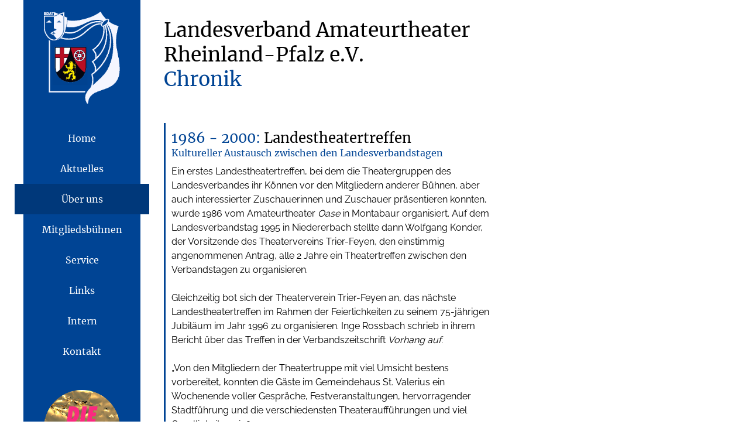

--- FILE ---
content_type: text/html; charset=UTF-8
request_url: https://theaterrlp.de/ueber-uns/chronik/landestheatertreffen/
body_size: 5942
content:
<!doctype html>
<html lang="de" prefix="og: http://ogp.me/ns#">

<head>
    <meta charset="utf-8">
    <meta http-equiv="X-UA-Compatible" content="IE=edge">
    <meta name="keywords" content="Theaterverband, Rheinland-Pfalz, LVAT, RLP, Bundesverband, Landesverband, Amateuertheater, BDAT, Vorhang, kultur, kulturverband, organisation, foerderung, Theater, institutionen, deutscher, international, kulturell, programm, amarena">
    <meta name="viewport" content="initial-scale=1.0,maximum-scale=1.0,width=device-width,user-scalable=no">
    <meta name="mobile-web-app-capable" content="yes">
    <meta name="apple-mobile-web-app-capable" content="yes">
    <meta name="msapplication-TileImage" content="https://theaterrlp.de/wp-content/themes/lvat/dist/images/icons/win8-tile-310x310.png">
    <meta property="og:title" content="Chronik">
    <meta property="og:image" content="https://theaterrlp.de/wp-content/themes/lvat/dist/images/icon.jpg">

    <link rel="icon" href="https://theaterrlp.de/wp-content/themes/lvat/dist/images/icons/favicon-32x32.png" sizes="32x32">
<link rel="icon" href="https://theaterrlp.de/wp-content/themes/lvat/dist/images/icons/favicon-192x192.png" sizes="192x192">
<link rel="apple-touch-icon" href="https://theaterrlp.de/wp-content/themes/lvat/dist/images/icons/apple-touch-icon-precomposed.png">
    <title>Landestheatertreffen &#8211; Landesverband Amateurtheater Rheinland-Pfalz e.V.</title>
<meta name='robots' content='max-image-preview:large' />
	<style>img:is([sizes="auto" i], [sizes^="auto," i]) { contain-intrinsic-size: 3000px 1500px }</style>
	<link rel="stylesheet" href="/wp-includes/css/dist/block-library/style.min.css?ver=6.8.3">
<style id='global-styles-inline-css' type='text/css'>
:root{--wp--preset--aspect-ratio--square: 1;--wp--preset--aspect-ratio--4-3: 4/3;--wp--preset--aspect-ratio--3-4: 3/4;--wp--preset--aspect-ratio--3-2: 3/2;--wp--preset--aspect-ratio--2-3: 2/3;--wp--preset--aspect-ratio--16-9: 16/9;--wp--preset--aspect-ratio--9-16: 9/16;--wp--preset--color--black: #000000;--wp--preset--color--cyan-bluish-gray: #abb8c3;--wp--preset--color--white: #ffffff;--wp--preset--color--pale-pink: #f78da7;--wp--preset--color--vivid-red: #cf2e2e;--wp--preset--color--luminous-vivid-orange: #ff6900;--wp--preset--color--luminous-vivid-amber: #fcb900;--wp--preset--color--light-green-cyan: #7bdcb5;--wp--preset--color--vivid-green-cyan: #00d084;--wp--preset--color--pale-cyan-blue: #8ed1fc;--wp--preset--color--vivid-cyan-blue: #0693e3;--wp--preset--color--vivid-purple: #9b51e0;--wp--preset--gradient--vivid-cyan-blue-to-vivid-purple: linear-gradient(135deg,rgba(6,147,227,1) 0%,rgb(155,81,224) 100%);--wp--preset--gradient--light-green-cyan-to-vivid-green-cyan: linear-gradient(135deg,rgb(122,220,180) 0%,rgb(0,208,130) 100%);--wp--preset--gradient--luminous-vivid-amber-to-luminous-vivid-orange: linear-gradient(135deg,rgba(252,185,0,1) 0%,rgba(255,105,0,1) 100%);--wp--preset--gradient--luminous-vivid-orange-to-vivid-red: linear-gradient(135deg,rgba(255,105,0,1) 0%,rgb(207,46,46) 100%);--wp--preset--gradient--very-light-gray-to-cyan-bluish-gray: linear-gradient(135deg,rgb(238,238,238) 0%,rgb(169,184,195) 100%);--wp--preset--gradient--cool-to-warm-spectrum: linear-gradient(135deg,rgb(74,234,220) 0%,rgb(151,120,209) 20%,rgb(207,42,186) 40%,rgb(238,44,130) 60%,rgb(251,105,98) 80%,rgb(254,248,76) 100%);--wp--preset--gradient--blush-light-purple: linear-gradient(135deg,rgb(255,206,236) 0%,rgb(152,150,240) 100%);--wp--preset--gradient--blush-bordeaux: linear-gradient(135deg,rgb(254,205,165) 0%,rgb(254,45,45) 50%,rgb(107,0,62) 100%);--wp--preset--gradient--luminous-dusk: linear-gradient(135deg,rgb(255,203,112) 0%,rgb(199,81,192) 50%,rgb(65,88,208) 100%);--wp--preset--gradient--pale-ocean: linear-gradient(135deg,rgb(255,245,203) 0%,rgb(182,227,212) 50%,rgb(51,167,181) 100%);--wp--preset--gradient--electric-grass: linear-gradient(135deg,rgb(202,248,128) 0%,rgb(113,206,126) 100%);--wp--preset--gradient--midnight: linear-gradient(135deg,rgb(2,3,129) 0%,rgb(40,116,252) 100%);--wp--preset--font-size--small: 13px;--wp--preset--font-size--medium: 20px;--wp--preset--font-size--large: 36px;--wp--preset--font-size--x-large: 42px;--wp--preset--spacing--20: 0.44rem;--wp--preset--spacing--30: 0.67rem;--wp--preset--spacing--40: 1rem;--wp--preset--spacing--50: 1.5rem;--wp--preset--spacing--60: 2.25rem;--wp--preset--spacing--70: 3.38rem;--wp--preset--spacing--80: 5.06rem;--wp--preset--shadow--natural: 6px 6px 9px rgba(0, 0, 0, 0.2);--wp--preset--shadow--deep: 12px 12px 50px rgba(0, 0, 0, 0.4);--wp--preset--shadow--sharp: 6px 6px 0px rgba(0, 0, 0, 0.2);--wp--preset--shadow--outlined: 6px 6px 0px -3px rgba(255, 255, 255, 1), 6px 6px rgba(0, 0, 0, 1);--wp--preset--shadow--crisp: 6px 6px 0px rgba(0, 0, 0, 1);}:where(body) { margin: 0; }.wp-site-blocks > .alignleft { float: left; margin-right: 2em; }.wp-site-blocks > .alignright { float: right; margin-left: 2em; }.wp-site-blocks > .aligncenter { justify-content: center; margin-left: auto; margin-right: auto; }:where(.is-layout-flex){gap: 0.5em;}:where(.is-layout-grid){gap: 0.5em;}.is-layout-flow > .alignleft{float: left;margin-inline-start: 0;margin-inline-end: 2em;}.is-layout-flow > .alignright{float: right;margin-inline-start: 2em;margin-inline-end: 0;}.is-layout-flow > .aligncenter{margin-left: auto !important;margin-right: auto !important;}.is-layout-constrained > .alignleft{float: left;margin-inline-start: 0;margin-inline-end: 2em;}.is-layout-constrained > .alignright{float: right;margin-inline-start: 2em;margin-inline-end: 0;}.is-layout-constrained > .aligncenter{margin-left: auto !important;margin-right: auto !important;}.is-layout-constrained > :where(:not(.alignleft):not(.alignright):not(.alignfull)){margin-left: auto !important;margin-right: auto !important;}body .is-layout-flex{display: flex;}.is-layout-flex{flex-wrap: wrap;align-items: center;}.is-layout-flex > :is(*, div){margin: 0;}body .is-layout-grid{display: grid;}.is-layout-grid > :is(*, div){margin: 0;}body{padding-top: 0px;padding-right: 0px;padding-bottom: 0px;padding-left: 0px;}a:where(:not(.wp-element-button)){text-decoration: underline;}:root :where(.wp-element-button, .wp-block-button__link){background-color: #32373c;border-width: 0;color: #fff;font-family: inherit;font-size: inherit;line-height: inherit;padding: calc(0.667em + 2px) calc(1.333em + 2px);text-decoration: none;}.has-black-color{color: var(--wp--preset--color--black) !important;}.has-cyan-bluish-gray-color{color: var(--wp--preset--color--cyan-bluish-gray) !important;}.has-white-color{color: var(--wp--preset--color--white) !important;}.has-pale-pink-color{color: var(--wp--preset--color--pale-pink) !important;}.has-vivid-red-color{color: var(--wp--preset--color--vivid-red) !important;}.has-luminous-vivid-orange-color{color: var(--wp--preset--color--luminous-vivid-orange) !important;}.has-luminous-vivid-amber-color{color: var(--wp--preset--color--luminous-vivid-amber) !important;}.has-light-green-cyan-color{color: var(--wp--preset--color--light-green-cyan) !important;}.has-vivid-green-cyan-color{color: var(--wp--preset--color--vivid-green-cyan) !important;}.has-pale-cyan-blue-color{color: var(--wp--preset--color--pale-cyan-blue) !important;}.has-vivid-cyan-blue-color{color: var(--wp--preset--color--vivid-cyan-blue) !important;}.has-vivid-purple-color{color: var(--wp--preset--color--vivid-purple) !important;}.has-black-background-color{background-color: var(--wp--preset--color--black) !important;}.has-cyan-bluish-gray-background-color{background-color: var(--wp--preset--color--cyan-bluish-gray) !important;}.has-white-background-color{background-color: var(--wp--preset--color--white) !important;}.has-pale-pink-background-color{background-color: var(--wp--preset--color--pale-pink) !important;}.has-vivid-red-background-color{background-color: var(--wp--preset--color--vivid-red) !important;}.has-luminous-vivid-orange-background-color{background-color: var(--wp--preset--color--luminous-vivid-orange) !important;}.has-luminous-vivid-amber-background-color{background-color: var(--wp--preset--color--luminous-vivid-amber) !important;}.has-light-green-cyan-background-color{background-color: var(--wp--preset--color--light-green-cyan) !important;}.has-vivid-green-cyan-background-color{background-color: var(--wp--preset--color--vivid-green-cyan) !important;}.has-pale-cyan-blue-background-color{background-color: var(--wp--preset--color--pale-cyan-blue) !important;}.has-vivid-cyan-blue-background-color{background-color: var(--wp--preset--color--vivid-cyan-blue) !important;}.has-vivid-purple-background-color{background-color: var(--wp--preset--color--vivid-purple) !important;}.has-black-border-color{border-color: var(--wp--preset--color--black) !important;}.has-cyan-bluish-gray-border-color{border-color: var(--wp--preset--color--cyan-bluish-gray) !important;}.has-white-border-color{border-color: var(--wp--preset--color--white) !important;}.has-pale-pink-border-color{border-color: var(--wp--preset--color--pale-pink) !important;}.has-vivid-red-border-color{border-color: var(--wp--preset--color--vivid-red) !important;}.has-luminous-vivid-orange-border-color{border-color: var(--wp--preset--color--luminous-vivid-orange) !important;}.has-luminous-vivid-amber-border-color{border-color: var(--wp--preset--color--luminous-vivid-amber) !important;}.has-light-green-cyan-border-color{border-color: var(--wp--preset--color--light-green-cyan) !important;}.has-vivid-green-cyan-border-color{border-color: var(--wp--preset--color--vivid-green-cyan) !important;}.has-pale-cyan-blue-border-color{border-color: var(--wp--preset--color--pale-cyan-blue) !important;}.has-vivid-cyan-blue-border-color{border-color: var(--wp--preset--color--vivid-cyan-blue) !important;}.has-vivid-purple-border-color{border-color: var(--wp--preset--color--vivid-purple) !important;}.has-vivid-cyan-blue-to-vivid-purple-gradient-background{background: var(--wp--preset--gradient--vivid-cyan-blue-to-vivid-purple) !important;}.has-light-green-cyan-to-vivid-green-cyan-gradient-background{background: var(--wp--preset--gradient--light-green-cyan-to-vivid-green-cyan) !important;}.has-luminous-vivid-amber-to-luminous-vivid-orange-gradient-background{background: var(--wp--preset--gradient--luminous-vivid-amber-to-luminous-vivid-orange) !important;}.has-luminous-vivid-orange-to-vivid-red-gradient-background{background: var(--wp--preset--gradient--luminous-vivid-orange-to-vivid-red) !important;}.has-very-light-gray-to-cyan-bluish-gray-gradient-background{background: var(--wp--preset--gradient--very-light-gray-to-cyan-bluish-gray) !important;}.has-cool-to-warm-spectrum-gradient-background{background: var(--wp--preset--gradient--cool-to-warm-spectrum) !important;}.has-blush-light-purple-gradient-background{background: var(--wp--preset--gradient--blush-light-purple) !important;}.has-blush-bordeaux-gradient-background{background: var(--wp--preset--gradient--blush-bordeaux) !important;}.has-luminous-dusk-gradient-background{background: var(--wp--preset--gradient--luminous-dusk) !important;}.has-pale-ocean-gradient-background{background: var(--wp--preset--gradient--pale-ocean) !important;}.has-electric-grass-gradient-background{background: var(--wp--preset--gradient--electric-grass) !important;}.has-midnight-gradient-background{background: var(--wp--preset--gradient--midnight) !important;}.has-small-font-size{font-size: var(--wp--preset--font-size--small) !important;}.has-medium-font-size{font-size: var(--wp--preset--font-size--medium) !important;}.has-large-font-size{font-size: var(--wp--preset--font-size--large) !important;}.has-x-large-font-size{font-size: var(--wp--preset--font-size--x-large) !important;}
:where(.wp-block-post-template.is-layout-flex){gap: 1.25em;}:where(.wp-block-post-template.is-layout-grid){gap: 1.25em;}
:where(.wp-block-columns.is-layout-flex){gap: 2em;}:where(.wp-block-columns.is-layout-grid){gap: 2em;}
:root :where(.wp-block-pullquote){font-size: 1.5em;line-height: 1.6;}
</style>
<link rel="stylesheet" href="/wp-content/themes/lvat/dist/styles/main.css">
<script type="text/javascript" src="/wp-includes/js/jquery/jquery.min.js?ver=3.7.1" id="jquery-core-js"></script>
<script type="text/javascript" src="/wp-includes/js/jquery/jquery-migrate.min.js?ver=3.4.1" id="jquery-migrate-js"></script>
<link rel="canonical" href="https://theaterrlp.de/ueber-uns/chronik/landestheatertreffen/" />
</head>

<body class="wp-singular post-template-default single single-post postid-4247 single-format-standard wp-theme-lvatresources landestheatertreffen app-data index-data singular-data single-data single-post-data single-post-landestheatertreffen-data">


<div id="wrapper">
    <div id="navbar">
        <div>
            <a href="https://theaterrlp.de/" >
                <img id="logo" src="https://theaterrlp.de/wp-content/themes/lvat/dist/images/logo.png" alt="Logo des Landesverband Amateurtheater Rheinland-Pfalz e.V." />
            </a>
            <h5 class="mobile textleft" >LVAT RLP e.V.</h5>
            <a href="javaScript:void(0);" id="mobilemenu"><h5 class="mobile textright" >≡</h5></a>
            <!-- TODO: Get mobile menu right -->
            <nav>
                                    <ul id="menu-hauptmenue" class="nav"><li class="menu-item menu-home"><a href="https://theaterrlp.de">Home</a></li>
<li class="menu-item menu-item-has-children menu-aktuelles"><a href="https://theaterrlp.de/aktuelles/">Aktuelles</a>
<ul class="sub-menu">
	<li class="menu-item menu-nachrichten"><a href="https://theaterrlp.de/aktuelles/nachrichten/">Nachrichten</a></li>
	<li class="menu-item menu-auffuehrungen"><a href="https://theaterrlp.de/aktuelles/auffuehrungen/">Aufführungen</a></li>
	<li class="menu-item menu-kalender"><a href="https://theaterrlp.de/aktuelles/kalender/">Kalender</a></li>
	<li class="menu-item menu-lehrgaenge"><a href="https://theaterrlp.de/aktuelles/seminare/">Lehrgänge</a></li>
	<li class="menu-item menu-ausschreibungen"><a href="https://theaterrlp.de/aktuelles/ausschreibungen/">Ausschreibungen</a></li>
</ul>
</li>
<li class="active menu-item menu-item-has-children menu-ueber-uns"><a href="https://theaterrlp.de/ueber-uns/">Über uns</a>
<ul class="sub-menu">
	<li class="menu-item menu-vorstand"><a href="https://theaterrlp.de/ueber-uns/vorstand/">Vorstand</a></li>
	<li class="menu-item menu-ehrenvorsitzende-und-ehrenmitglieder"><a href="https://theaterrlp.de/ueber-uns/ehrenmitglieder/">Ehrenvorsitzende und Ehrenmitglieder</a></li>
	<li class="menu-item menu-in-memoriam"><a href="https://theaterrlp.de/ueber-uns/in-memoriam/">In Memoriam</a></li>
	<li class="active menu-item menu-chronik"><a href="https://theaterrlp.de/ueber-uns/chronik/">Chronik</a></li>
	<li class="menu-item menu-erklaerung-der-vielen"><a href="https://theaterrlp.de/rheinland-pfaelzer-erklaerung-der-vielen/">Erklärung der Vielen</a></li>
	<li class="menu-item menu-immaterielles-kulturerbe"><a href="https://theaterrlp.de/immaterielles-kulturerbe/">Immaterielles Kulturerbe</a></li>
</ul>
</li>
<li class="menu-item menu-mitgliedsbuehnen"><a href="https://theaterrlp.de/mitgliedsbuehnen/">Mitgliedsbühnen</a></li>
<li class="menu-item menu-item-has-children menu-service"><a href="https://theaterrlp.de/service/">Service</a>
<ul class="sub-menu">
	<li class="menu-item menu-downloads"><a href="https://theaterrlp.de/service/downloads/">Downloads</a></li>
	<li class="menu-item menu-foerdermoeglichkeiten"><a href="https://theaterrlp.de/service/foerdermoeglichkeiten/">Fördermöglichkeiten</a></li>
	<li class="menu-item menu-rechtliches"><a href="https://theaterrlp.de/service/rechtliches/">Rechtliches</a></li>
	<li class="menu-item menu-versicherungsschutz"><a href="https://theaterrlp.de/service/versicherungsschutz/">Versicherungsschutz</a></li>
	<li class="menu-item menu-vorhang-auf"><a href="https://theaterrlp.de/service/vorhang-auf/">Vorhang auf!</a></li>
</ul>
</li>
<li class="menu-item menu-links"><a href="https://theaterrlp.de/links/">Links</a></li>
<li class="menu-item menu-intern"><a href="https://theaterrlp.de/intern/">Intern</a></li>
<li class="menu-item menu-kontakt"><a href="https://theaterrlp.de/kontakt/">Kontakt</a></li>
</ul>
                            </nav>
          <a href="https://theaterrlp.de/rheinland-pfaelzer-erklaerung-der-vielen"><img style="margin-top:0;margin-bottom:40px;" id="logo" src="https://theaterrlp.de/wp-content/themes/lvat/dist/images/die_vielen.png" alt="Logo Die Vielen" /></a>
          <a href="https://theaterrlp.de/immaterielles-kulturerbe"><img style="margin-top:0;margin-bottom:40px;" id="logo" src="https://theaterrlp.de/wp-content/themes/lvat/dist/images/kulturerbe.png" alt="Logo Immaterielles Kulturerbe" /></a>
        </div>
    </div>
    <div id="content">
        <h1>Landesverband Amateurtheater Rheinland-Pfalz e.V.</h1>
        <h2>Chronik</h2>
        <div id="element">
                         <article class="post-4247 post type-post status-publish format-standard hentry category-chronik">
            <header>
                <h3 class="entry-title ">
                                            <strong>1986 - 2000:</strong>
                                        Landestheatertreffen
                </h3>
                                    <h4>Kultureller Austausch zwischen den Landesverbandstagen</h4>
                                            </header>
            <div class="entry-content">
                <p>Ein erstes Landestheatertreffen, bei dem die Theatergruppen des Landesverbandes ihr Können vor den Mitgliedern anderer Bühnen, aber auch interessierter Zuschauerinnen und Zuschauer präsentieren konnten, wurde 1986 vom Amateurtheater <em>Oase</em> in Montabaur organisiert. Auf dem Landesverbandstag 1995 in Niedererbach stellte dann Wolfgang Konder, der Vorsitzende des Theatervereins Trier-Feyen, den einstimmig angenommenen Antrag, alle 2 Jahre ein Theatertreffen zwischen den Verbandstagen zu organisieren.</p>
<p>&nbsp;</p>
<p>Gleichzeitig bot sich der Theaterverein Trier-Feyen an, das nächste Landestheatertreffen im Rahmen der Feierlichkeiten zu seinem 75-jährigen Jubiläum im Jahr 1996 zu organisieren. Inge Rossbach schrieb in ihrem Bericht über das Treffen in der Verbandszeitschrift <em>Vorhang auf</em>:</p>
<p>&nbsp;</p>
<p>„Von den Mitgliedern der Theatertruppe mit viel Umsicht bestens vorbereitet, konnten die Gäste im Gemeindehaus St. Valerius ein Wochenende voller Gespräche, Festveranstaltungen, hervorragender Stadtführung und die verschiedensten Theateraufführungen und viel Geselligkeit genießen.<a href="https://nextcloud.theaterrlp.de/s/sLHnYNrXtaXNDmC" target="_blank" rel="noopener"><img fetchpriority="high" decoding="async" class="size-medium wp-image-4248 aligncenter" src="https://theaterrlp.de/wp-content/uploads/2019/09/1996-Trier-300x216.jpg" alt="" width="300" height="216" srcset="/wp-content/uploads/2019/09/1996-Trier-300x216.jpg 300w, /wp-content/uploads/2019/09/1996-Trier-768x554.jpg 768w, /wp-content/uploads/2019/09/1996-Trier-1024x739.jpg 1024w" sizes="(max-width: 300px) 100vw, 300px" /></a>Voll gelungen war am ersten Abend die Inszenierung von Bärbel Ballmann <em>Wie wär’s denn, Mrs. Markham?</em> – die so intensive Probenleistung hat sich gelohnt und der Beifall war entsprechend. (…) Die verschiedenen Aufführungen am nächsten Abend waren gesamt ebenso aufschlussreich, was das Amateurtheater betrifft. Erwähnt werden solle da das <em>Fantasie Theater</em> aus Seck – eine Bühne, die mit überraschender Form die schwierigsten Themen in Aktion umsetzt mit behinderten und nichtbehinderte Akteuren – ein bestimmt ganz wichtiger Beitrag. (…)</p>
<p>&nbsp;</p>
<p>Am Sonntag spielten zwei Jugendgruppen aus Trier, und zum Abschluss wurde von der <em>Kleinen Bühne</em> Wiltingen das unverwüstliche Lustspiel <em>Pension Schöller</em> mit viel Lust und Laune dargeboten.“</p>
            </div>
        </article>
            </div>
    </div>
</div>

<footer>
    <div>
        <p class="left">LVAT RLP e.V.<br>Rheinstraße 96<br>Block E<br>56235 Ransbach-Baumbach</p>
        <p class="right"><a href="https://theaterrlp.de/wp-content/themes/lvat/dist/kontakt"><span class="__cf_email__" data-cfemail="60090e060f2014080501140512120c104e0405">[email&#160;protected]</span></a><br><a href="tel:+4915115297475">0151 15297475</a></p>
                    <ul id="menu-fusszeilenmenue" class="right"><li class="menu-item menu-impressum"><a href="https://theaterrlp.de/impressum/">Impressum</a></li>
<li class="menu-item menu-datenschutz"><a href="https://theaterrlp.de/datenschutz/">Datenschutz</a></li>
</ul>
            </div>
    <script data-cfasync="false" src="/cdn-cgi/scripts/5c5dd728/cloudflare-static/email-decode.min.js"></script><script type="speculationrules">
{"prefetch":[{"source":"document","where":{"and":[{"href_matches":"\/*"},{"not":{"href_matches":["\/wp-*.php","\/wp-admin\/*","\/wp-content\/uploads\/*","\/wp-content\/*","\/wp-content\/plugins\/*","\/wp-content\/themes\/lvat\/resources\/*","\/*\\?(.+)"]}},{"not":{"selector_matches":"a[rel~=\"nofollow\"]"}},{"not":{"selector_matches":".no-prefetch, .no-prefetch a"}}]},"eagerness":"conservative"}]}
</script>
<!-- Matomo -->
<script>
  var _paq = window._paq = window._paq || [];
  /* tracker methods like "setCustomDimension" should be called before "trackPageView" */
  _paq.push(["disableCookies"]);
  _paq.push(['trackPageView']);
  _paq.push(['enableLinkTracking']);
  (function() {
    var u="https://matomo.theaterrlp.de/";
    _paq.push(['setTrackerUrl', u+'piwik.php']);
    _paq.push(['setSiteId', '2']);
    var d=document, g=d.createElement('script'), s=d.getElementsByTagName('script')[0];
    g.async=true; g.src=u+'piwik.js'; s.parentNode.insertBefore(g,s);
  })();
</script>
<!-- End Matomo Code -->
<script type="text/javascript" src="/wp-content/themes/lvat/dist/scripts/main.js" id="sage/main.js-js"></script>
</footer>

<script defer src="https://static.cloudflareinsights.com/beacon.min.js/vcd15cbe7772f49c399c6a5babf22c1241717689176015" integrity="sha512-ZpsOmlRQV6y907TI0dKBHq9Md29nnaEIPlkf84rnaERnq6zvWvPUqr2ft8M1aS28oN72PdrCzSjY4U6VaAw1EQ==" data-cf-beacon='{"version":"2024.11.0","token":"031e7b730e4940f993a5597c460ba4bc","r":1,"server_timing":{"name":{"cfCacheStatus":true,"cfEdge":true,"cfExtPri":true,"cfL4":true,"cfOrigin":true,"cfSpeedBrain":true},"location_startswith":null}}' crossorigin="anonymous"></script>
</body>

</html>


--- FILE ---
content_type: text/css
request_url: https://theaterrlp.de/wp-content/themes/lvat/dist/styles/main.css
body_size: 5115
content:
/* merriweather-cyrillic-ext-400-normal*/
@font-face {
  font-family: 'Merriweather';
  font-style: normal;
  font-display: swap;
  font-weight: 400;
  src: url(/wp-content/themes/lvat/dist/vendor/merriweather-cyrillic-ext-400-normal.woff2) format('woff2'), url(/wp-content/themes/lvat/dist/vendor/merriweather-all-400-normal.woff) format('woff');
  unicode-range: U+0460-052F,U+1C80-1C88,U+20B4,U+2DE0-2DFF,U+A640-A69F,U+FE2E-FE2F;
}
/* merriweather-cyrillic-400-normal*/
@font-face {
  font-family: 'Merriweather';
  font-style: normal;
  font-display: swap;
  font-weight: 400;
  src: url(/wp-content/themes/lvat/dist/vendor/merriweather-cyrillic-400-normal.woff2) format('woff2'), url(/wp-content/themes/lvat/dist/vendor/merriweather-all-400-normal.woff) format('woff');
  unicode-range: U+0301,U+0400-045F,U+0490-0491,U+04B0-04B1,U+2116;
}
/* merriweather-vietnamese-400-normal*/
@font-face {
  font-family: 'Merriweather';
  font-style: normal;
  font-display: swap;
  font-weight: 400;
  src: url(/wp-content/themes/lvat/dist/vendor/merriweather-vietnamese-400-normal.woff2) format('woff2'), url(/wp-content/themes/lvat/dist/vendor/merriweather-all-400-normal.woff) format('woff');
  unicode-range: U+0102-0103,U+0110-0111,U+0128-0129,U+0168-0169,U+01A0-01A1,U+01AF-01B0,U+1EA0-1EF9,U+20AB;
}
/* merriweather-latin-ext-400-normal*/
@font-face {
  font-family: 'Merriweather';
  font-style: normal;
  font-display: swap;
  font-weight: 400;
  src: url(/wp-content/themes/lvat/dist/vendor/merriweather-latin-ext-400-normal.woff2) format('woff2'), url(/wp-content/themes/lvat/dist/vendor/merriweather-all-400-normal.woff) format('woff');
  unicode-range: U+0100-024F,U+0259,U+1E00-1EFF,U+2020,U+20A0-20AB,U+20AD-20CF,U+2113,U+2C60-2C7F,U+A720-A7FF;
}
/* merriweather-latin-400-normal*/
@font-face {
  font-family: 'Merriweather';
  font-style: normal;
  font-display: swap;
  font-weight: 400;
  src: url(/wp-content/themes/lvat/dist/vendor/merriweather-latin-400-normal.woff2) format('woff2'), url(/wp-content/themes/lvat/dist/vendor/merriweather-all-400-normal.woff) format('woff');
  unicode-range: U+0000-00FF,U+0131,U+0152-0153,U+02BB-02BC,U+02C6,U+02DA,U+02DC,U+2000-206F,U+2074,U+20AC,U+2122,U+2191,U+2193,U+2212,U+2215,U+FEFF,U+FFFD;
}
/* merriweather-cyrillic-ext-700-normal*/
@font-face {
  font-family: 'Merriweather';
  font-style: normal;
  font-display: swap;
  font-weight: 700;
  src: url(/wp-content/themes/lvat/dist/vendor/merriweather-cyrillic-ext-700-normal.woff2) format('woff2'), url(/wp-content/themes/lvat/dist/vendor/merriweather-all-700-normal.woff) format('woff');
  unicode-range: U+0460-052F,U+1C80-1C88,U+20B4,U+2DE0-2DFF,U+A640-A69F,U+FE2E-FE2F;
}
/* merriweather-cyrillic-700-normal*/
@font-face {
  font-family: 'Merriweather';
  font-style: normal;
  font-display: swap;
  font-weight: 700;
  src: url(/wp-content/themes/lvat/dist/vendor/merriweather-cyrillic-700-normal.woff2) format('woff2'), url(/wp-content/themes/lvat/dist/vendor/merriweather-all-700-normal.woff) format('woff');
  unicode-range: U+0301,U+0400-045F,U+0490-0491,U+04B0-04B1,U+2116;
}
/* merriweather-vietnamese-700-normal*/
@font-face {
  font-family: 'Merriweather';
  font-style: normal;
  font-display: swap;
  font-weight: 700;
  src: url(/wp-content/themes/lvat/dist/vendor/merriweather-vietnamese-700-normal.woff2) format('woff2'), url(/wp-content/themes/lvat/dist/vendor/merriweather-all-700-normal.woff) format('woff');
  unicode-range: U+0102-0103,U+0110-0111,U+0128-0129,U+0168-0169,U+01A0-01A1,U+01AF-01B0,U+1EA0-1EF9,U+20AB;
}
/* merriweather-latin-ext-700-normal*/
@font-face {
  font-family: 'Merriweather';
  font-style: normal;
  font-display: swap;
  font-weight: 700;
  src: url(/wp-content/themes/lvat/dist/vendor/merriweather-latin-ext-700-normal.woff2) format('woff2'), url(/wp-content/themes/lvat/dist/vendor/merriweather-all-700-normal.woff) format('woff');
  unicode-range: U+0100-024F,U+0259,U+1E00-1EFF,U+2020,U+20A0-20AB,U+20AD-20CF,U+2113,U+2C60-2C7F,U+A720-A7FF;
}
/* merriweather-latin-700-normal*/
@font-face {
  font-family: 'Merriweather';
  font-style: normal;
  font-display: swap;
  font-weight: 700;
  src: url(/wp-content/themes/lvat/dist/vendor/merriweather-latin-700-normal.woff2) format('woff2'), url(/wp-content/themes/lvat/dist/vendor/merriweather-all-700-normal.woff) format('woff');
  unicode-range: U+0000-00FF,U+0131,U+0152-0153,U+02BB-02BC,U+02C6,U+02DA,U+02DC,U+2000-206F,U+2074,U+20AC,U+2122,U+2191,U+2193,U+2212,U+2215,U+FEFF,U+FFFD;
}
/* raleway-cyrillic-ext-400-normal*/
@font-face {
  font-family: 'Raleway';
  font-style: normal;
  font-display: swap;
  font-weight: 400;
  src: url(/wp-content/themes/lvat/dist/vendor/raleway-cyrillic-ext-400-normal.woff2) format('woff2'), url(/wp-content/themes/lvat/dist/vendor/raleway-all-400-normal.woff) format('woff');
  unicode-range: U+0460-052F,U+1C80-1C88,U+20B4,U+2DE0-2DFF,U+A640-A69F,U+FE2E-FE2F;
}
/* raleway-cyrillic-400-normal*/
@font-face {
  font-family: 'Raleway';
  font-style: normal;
  font-display: swap;
  font-weight: 400;
  src: url(/wp-content/themes/lvat/dist/vendor/raleway-cyrillic-400-normal.woff2) format('woff2'), url(/wp-content/themes/lvat/dist/vendor/raleway-all-400-normal.woff) format('woff');
  unicode-range: U+0301,U+0400-045F,U+0490-0491,U+04B0-04B1,U+2116;
}
/* raleway-vietnamese-400-normal*/
@font-face {
  font-family: 'Raleway';
  font-style: normal;
  font-display: swap;
  font-weight: 400;
  src: url(/wp-content/themes/lvat/dist/vendor/raleway-vietnamese-400-normal.woff2) format('woff2'), url(/wp-content/themes/lvat/dist/vendor/raleway-all-400-normal.woff) format('woff');
  unicode-range: U+0102-0103,U+0110-0111,U+0128-0129,U+0168-0169,U+01A0-01A1,U+01AF-01B0,U+1EA0-1EF9,U+20AB;
}
/* raleway-latin-ext-400-normal*/
@font-face {
  font-family: 'Raleway';
  font-style: normal;
  font-display: swap;
  font-weight: 400;
  src: url(/wp-content/themes/lvat/dist/vendor/raleway-latin-ext-400-normal.woff2) format('woff2'), url(/wp-content/themes/lvat/dist/vendor/raleway-all-400-normal.woff) format('woff');
  unicode-range: U+0100-024F,U+0259,U+1E00-1EFF,U+2020,U+20A0-20AB,U+20AD-20CF,U+2113,U+2C60-2C7F,U+A720-A7FF;
}
/* raleway-latin-400-normal*/
@font-face {
  font-family: 'Raleway';
  font-style: normal;
  font-display: swap;
  font-weight: 400;
  src: url(/wp-content/themes/lvat/dist/vendor/raleway-latin-400-normal.woff2) format('woff2'), url(/wp-content/themes/lvat/dist/vendor/raleway-all-400-normal.woff) format('woff');
  unicode-range: U+0000-00FF,U+0131,U+0152-0153,U+02BB-02BC,U+02C6,U+02DA,U+02DC,U+2000-206F,U+2074,U+20AC,U+2122,U+2191,U+2193,U+2212,U+2215,U+FEFF,U+FFFD;
}
/* raleway-cyrillic-ext-300-normal*/
@font-face {
  font-family: 'Raleway';
  font-style: normal;
  font-display: swap;
  font-weight: 300;
  src: url(/wp-content/themes/lvat/dist/vendor/raleway-cyrillic-ext-300-normal.woff2) format('woff2'), url(/wp-content/themes/lvat/dist/vendor/raleway-all-300-normal.woff) format('woff');
  unicode-range: U+0460-052F,U+1C80-1C88,U+20B4,U+2DE0-2DFF,U+A640-A69F,U+FE2E-FE2F;
}
/* raleway-cyrillic-300-normal*/
@font-face {
  font-family: 'Raleway';
  font-style: normal;
  font-display: swap;
  font-weight: 300;
  src: url(/wp-content/themes/lvat/dist/vendor/raleway-cyrillic-300-normal.woff2) format('woff2'), url(/wp-content/themes/lvat/dist/vendor/raleway-all-300-normal.woff) format('woff');
  unicode-range: U+0301,U+0400-045F,U+0490-0491,U+04B0-04B1,U+2116;
}
/* raleway-vietnamese-300-normal*/
@font-face {
  font-family: 'Raleway';
  font-style: normal;
  font-display: swap;
  font-weight: 300;
  src: url(/wp-content/themes/lvat/dist/vendor/raleway-vietnamese-300-normal.woff2) format('woff2'), url(/wp-content/themes/lvat/dist/vendor/raleway-all-300-normal.woff) format('woff');
  unicode-range: U+0102-0103,U+0110-0111,U+0128-0129,U+0168-0169,U+01A0-01A1,U+01AF-01B0,U+1EA0-1EF9,U+20AB;
}
/* raleway-latin-ext-300-normal*/
@font-face {
  font-family: 'Raleway';
  font-style: normal;
  font-display: swap;
  font-weight: 300;
  src: url(/wp-content/themes/lvat/dist/vendor/raleway-latin-ext-300-normal.woff2) format('woff2'), url(/wp-content/themes/lvat/dist/vendor/raleway-all-300-normal.woff) format('woff');
  unicode-range: U+0100-024F,U+0259,U+1E00-1EFF,U+2020,U+20A0-20AB,U+20AD-20CF,U+2113,U+2C60-2C7F,U+A720-A7FF;
}
/* raleway-latin-300-normal*/
@font-face {
  font-family: 'Raleway';
  font-style: normal;
  font-display: swap;
  font-weight: 300;
  src: url(/wp-content/themes/lvat/dist/vendor/raleway-latin-300-normal.woff2) format('woff2'), url(/wp-content/themes/lvat/dist/vendor/raleway-all-300-normal.woff) format('woff');
  unicode-range: U+0000-00FF,U+0131,U+0152-0153,U+02BB-02BC,U+02C6,U+02DA,U+02DC,U+2000-206F,U+2074,U+20AC,U+2122,U+2191,U+2193,U+2212,U+2215,U+FEFF,U+FFFD;
}
/** Colors */

/** Box Model  */

/** Import everything from autoload */

/* Reset */

@font-face {
  font-weight: 400;
  font-style: normal;
}

/* line 12, resources/assets/styles/autoload/_main.scss */

body,
div,
dl,
dt,
dd,
nav ul,
ol,
li,
h1,
h2,
h3,
h4,
h5,
h6,
pre,
form,
fieldset,
input,
textarea,
p,
blockquote,
th,
td {
  margin: 0;
  padding: 0;
}

/* line 39, resources/assets/styles/autoload/_main.scss */

html,
body:not(#tinymce) {
  margin: 0;
  padding: 0;
  height: 100%;
  width: 100%;
  color: #000;
  float: left;
  overflow: visible;
  font: 400 16px "Raleway", sans-serif;
}

/* line 51, resources/assets/styles/autoload/_main.scss */

table {
  border-collapse: collapse;
  border-spacing: 0;
}

/* line 56, resources/assets/styles/autoload/_main.scss */

fieldset,
img {
  border: 0;
}

/* line 61, resources/assets/styles/autoload/_main.scss */

address,
caption,
cite,
code,
dfn,
th,
var {
  font-style: normal;
  font-weight: 400;
}

/* line 72, resources/assets/styles/autoload/_main.scss */

ol,
nav ul {
  list-style: none;
}

/* line 77, resources/assets/styles/autoload/_main.scss */

caption,
th {
  text-align: left;
}

/* line 82, resources/assets/styles/autoload/_main.scss */

h1,
h2,
h3,
h4,
h6 {
  font: 400 100% "Merriweather", serif;
}

/* line 90, resources/assets/styles/autoload/_main.scss */

q::before,
q::after {
  content: "";
}

/* line 95, resources/assets/styles/autoload/_main.scss */

abbr,
acronym {
  border: 0;
}

/* line 100, resources/assets/styles/autoload/_main.scss */

* {
  margin: 0;
}

/* line 104, resources/assets/styles/autoload/_main.scss */

.hide,
.d-none {
  display: none;
}

/* line 109, resources/assets/styles/autoload/_main.scss */

.clear {
  clear: both;
}

/* line 113, resources/assets/styles/autoload/_main.scss */

.clearleft {
  clear: left;
}

/* line 117, resources/assets/styles/autoload/_main.scss */

html {
  min-width: 320px;
}

/* line 121, resources/assets/styles/autoload/_main.scss */

body:not(#tinymce) {
  display: -webkit-box;
  display: -ms-flexbox;
  display: flex;
  -webkit-box-orient: vertical;
  -webkit-box-direction: normal;
      -ms-flex-direction: column;
          flex-direction: column;
  -webkit-box-align: stretch;
      -ms-flex-align: stretch;
          align-items: stretch;
}

/* Fonts */

/* line 128, resources/assets/styles/autoload/_main.scss */

h2,
h4,
b,
strong,
h5 {
  color: #004494;
}

/* line 136, resources/assets/styles/autoload/_main.scss */

h1,
h2 {
  font-size: 2.1em;
}

/* line 141, resources/assets/styles/autoload/_main.scss */

h3 {
  font-size: 1.5em;
}

/* line 145, resources/assets/styles/autoload/_main.scss */

h3 a {
  text-decoration: none;
}

/* line 149, resources/assets/styles/autoload/_main.scss */

h6 {
  display: none;
}

/* line 153, resources/assets/styles/autoload/_main.scss */

b,
h5 {
  font-weight: 400;
  font-size: 1em;
}

/* line 159, resources/assets/styles/autoload/_main.scss */

p,
h5,
b,
ul {
  line-height: 1.5em;
}

/* line 166, resources/assets/styles/autoload/_main.scss */

h5 {
  margin-bottom: 0.25em;
}

/* line 170, resources/assets/styles/autoload/_main.scss */

h3 + p {
  margin-top: 12px;
}

/* line 174, resources/assets/styles/autoload/_main.scss */

a {
  outline: none;
  text-decoration: underline;
  color: #000;
  -webkit-transition: all 0.4s ease;
  -o-transition: all 0.4s ease;
  transition: all 0.4s ease;
}

/* line 184, resources/assets/styles/autoload/_main.scss */

.nolink {
  outline: none;
  text-decoration: none;
  font-style: normal;
  color: #000 !important;
}

/* line 191, resources/assets/styles/autoload/_main.scss */

.delete {
  color: #004494;
}

/* line 195, resources/assets/styles/autoload/_main.scss */

nav a,
body > footer a,
a#mobilemenu {
  color: #fff;
  text-decoration: none;
  font-style: normal;
}

/* line 203, resources/assets/styles/autoload/_main.scss */

#quicklinks a {
  width: 185px !important;
  text-align: center;
  color: #fff;
  font-style: normal;
}

/* line 210, resources/assets/styles/autoload/_main.scss */

#quicklinks li {
  float: left;
}

/* line 214, resources/assets/styles/autoload/_main.scss */

#quicklinks ul {
  list-style-type: none;
  padding: 0;
}

/* line 219, resources/assets/styles/autoload/_main.scss */

#navbar > div:first-child > h5,
#navbar > div:first-child > a > h5 {
  margin: 0;
  color: #fff;
  padding: 10px;
  font: 400 1.5em "Merriweather", serif;
}

/* Footer */

/* line 228, resources/assets/styles/autoload/_main.scss */

#wrapper {
  height: auto !important;
  -webkit-box-flex: 1;
      -ms-flex-positive: 1;
          flex-grow: 1;
  max-width: 1300px;
}

/* line 234, resources/assets/styles/autoload/_main.scss */

body > footer {
  clear: both;
}

/* line 238, resources/assets/styles/autoload/_main.scss */

h4,
#navbar > div:first-child > h5 {
  line-height: 1.3em;
}

/* line 243, resources/assets/styles/autoload/_main.scss */

h4 {
  margin-bottom: 10px;
}

/* Buttons */

/* line 248, resources/assets/styles/autoload/_main.scss */

button.loadmore,
button.submit,
button.action,
a.pagination {
  border: 3px solid #004494;
  color: #000;
  padding: 5px 15px;
  cursor: pointer;
  font-style: normal;
  float: right;
  font-family: inherit;
  background: rgba(0, 0, 0, 0);
  text-decoration: none;
  margin-left: 10px;
}

/* line 264, resources/assets/styles/autoload/_main.scss */

button.loadmore:hover,
button.submit:hover,
button.action:hover,
a.pagination:hover {
  color: #fff;
  background: #004494;
}

/* line 272, resources/assets/styles/autoload/_main.scss */

button.submit {
  float: left;
}

/* line 276, resources/assets/styles/autoload/_main.scss */

button.submit:not(:last-child) {
  margin-right: 1rem;
}

/* line 280, resources/assets/styles/autoload/_main.scss */

button.action:not(:last-child) {
  margin-left: 1rem;
}

/* Navigation */

/* line 285, resources/assets/styles/autoload/_main.scss */

.nav {
  padding-top: 27px;
  padding-bottom: 40px;
  font-family: "Merriweather", serif;
}

/* line 291, resources/assets/styles/autoload/_main.scss */

.nav > ul > li > a,
#quicklinks > ul > li > a {
  display: block;
  font-weight: 700;
  position: relative;
  text-decoration: none;
  font-family: "Merriweather", serif;
}

/* line 300, resources/assets/styles/autoload/_main.scss */

.nav > ul > li > a > span,
.nav ul ul a,
#quicklinks ul > li > a > span,
#quicklinks ul ul a,
.nav li.menu-item a {
  padding: 14px 30px;
  display: block;
}

/* line 309, resources/assets/styles/autoload/_main.scss */

#quicklinks ul > li.active > a span {
  background: #00387a;
  color: #fff;
  cursor: default;
}

/* line 315, resources/assets/styles/autoload/_main.scss */

.quicklinks .active > ul {
  background: #00387a;
  color: #fff;
}

/* line 320, resources/assets/styles/autoload/_main.scss */

ul.nav > li.active,
ul.nav > li.current-menu-item,
ul.nav > li.current-menu-ancestor {
  width: 230px;
  margin-left: -15px;
}

/* line 327, resources/assets/styles/autoload/_main.scss */

ul.nav > li:hover {
  width: 230px;
  margin-left: -15px;
}

/* line 332, resources/assets/styles/autoload/_main.scss */

.nav > ul > li > a > span:hover,
.nav > ul > li > a > span:hover span,
.nav > ul > li > ul > li > a:hover {
  color: #000;
  background: #fff !important;
}

/* line 339, resources/assets/styles/autoload/_main.scss */

.nav li.active,
.nav li.current-menu-item,
.nav li.current-menu-ancestor {
  background: #00387a;
}

/* line 345, resources/assets/styles/autoload/_main.scss */

.nav li:hover > ul.sub-menu,
.nav li ul.sub-menu:hover {
  display: block !important;
  position: absolute;
  margin-top: -52px;
  margin-left: 230px;
  width: 230px;
}

/* line 354, resources/assets/styles/autoload/_main.scss */

.nav ul.sub-menu {
  display: none;
  background-color: #004494;
  z-index: 10;
}

/* line 360, resources/assets/styles/autoload/_main.scss */

.nav li:hover {
  background-color: #0060d5;
}

/* General elements */

/* line 365, resources/assets/styles/autoload/_main.scss */

article,
section {
  clear: left;
  border-left: solid 3px #004494;
  padding: 10px;
  margin-bottom: 20px;
  overflow: auto;
  line-height: 1.5;
  background: #fff;
}

/* line 376, resources/assets/styles/autoload/_main.scss */

article > img,
section > img {
  margin-top: 6px;
}

/* line 381, resources/assets/styles/autoload/_main.scss */

article > p:first-child,
section > p:first-child {
  margin-top: -0.1em;
}

/* line 386, resources/assets/styles/autoload/_main.scss */

article > p:last-child,
section > p:last-child {
  margin-bottom: -0.2em;
}

/* line 391, resources/assets/styles/autoload/_main.scss */

article > footer,
section > footer {
  font-style: italic;
}

/* line 396, resources/assets/styles/autoload/_main.scss */

#element {
  margin-top: 54px;
}

/* line 400, resources/assets/styles/autoload/_main.scss */

#bildungsmin {
  width: 200px;
}

/* line 404, resources/assets/styles/autoload/_main.scss */

.alignleft,
.alignright {
  margin-top: 1rem;
}

/* line 409, resources/assets/styles/autoload/_main.scss */

hr {
  margin-top: 20px;
  margin-bottom: 20px;
}

/* line 414, resources/assets/styles/autoload/_main.scss */

#map {
  width: 100%;
  height: 300px;
}

/* line 419, resources/assets/styles/autoload/_main.scss */

.o-visible {
  overflow: visible;
}

/* Boxes */

/* line 424, resources/assets/styles/autoload/_main.scss */

#navbar {
  position: relative;
  margin-top: 0;
  margin-left: 40px;
  margin-bottom: 50px;
  width: 200px;
  float: left;
  display: block;
  text-align: center;
}

/* line 435, resources/assets/styles/autoload/_main.scss */

#logo {
  width: 130px;
  margin-top: 20px;
}

/* line 440, resources/assets/styles/autoload/_main.scss */

#content {
  margin-left: 40px;
  margin-bottom: 0;
  width: 570px;
  padding-top: 30px;
  float: left;
}

/* line 448, resources/assets/styles/autoload/_main.scss */

#infobar {
  width: 400px;
  min-height: 50px;
  position: relative;
  float: right;
  padding-right: 20px;
  margin: 210px 0 50px 20px;
}

/* line 457, resources/assets/styles/autoload/_main.scss */

#quicklinks {
  width: 370px;
  position: absolute;
  margin-left: 880px;
  margin-top: -1px;
  z-index: 99;
  background: #004494;
}

/* line 466, resources/assets/styles/autoload/_main.scss */

#navbar > div:first-child {
  width: 200px;
  min-height: 400px;
  color: #fff;
  background: #004494;
}

/* line 473, resources/assets/styles/autoload/_main.scss */

#navbar::after,
#element3,
footer::before,
#element5 {
  width: 0;
  height: 0;
  border-color: #004494;
  border-style: solid;
}

/* line 483, resources/assets/styles/autoload/_main.scss */

#navbar::after {
  content: "";
  display: block;
  border-left-width: 200px;
  border-bottom: 15px solid transparent;
  border-right: 0;
  border-top: 0;
}

/* line 492, resources/assets/styles/autoload/_main.scss */

footer::before {
  content: "";
  display: block;
  height: 30px;
  margin-left: 40px;
  border-right-width: 200px;
  border-top: 15px solid transparent;
  border-left: 0;
  border-bottom: 0;
}

/* line 503, resources/assets/styles/autoload/_main.scss */

footer > div:first-child {
  width: calc(100% - 310px);
  position: relative;
  float: left;
  color: #fff;
  background: #004494;
  display: -webkit-box;
  display: -ms-flexbox;
  display: flex;
  padding: 20px;
  padding-left: 290px;
}

/* line 514, resources/assets/styles/autoload/_main.scss */

.right,
.left {
  -ms-flex-item-align: end;
      align-self: flex-end;
}

/* line 519, resources/assets/styles/autoload/_main.scss */

.right {
  display: block;
  text-align: left;
  float: left;
  margin-left: 60px;
  position: relative;
  list-style-type: none;
  -webkit-padding-start: 0;
          padding-inline-start: 0;
}

/* line 529, resources/assets/styles/autoload/_main.scss */

.profilebox1 {
  margin-left: 180px;
}

/* Tables */

/* line 534, resources/assets/styles/autoload/_main.scss */

.tablesorter {
  min-width: 80%;
  margin-left: -10px;
  margin-top: 2px;
  border-spacing: 0;
  border-right: 0 solid #004494;
  border-collapse: collapse;
  cursor: default;
}

/* line 544, resources/assets/styles/autoload/_main.scss */

.tablesorter td:first-child,
.tablesorter th:first-child {
  padding-left: 20px;
}

/* line 549, resources/assets/styles/autoload/_main.scss */

.tablesorter td {
  padding: 0;
}

/* line 553, resources/assets/styles/autoload/_main.scss */

.tablesorter .tablesorter-childRow td {
  display: none;
}

/* line 557, resources/assets/styles/autoload/_main.scss */

.tablesorter .tablesorter-childRow td.d-table-cell {
  display: table-cell;
}

/* line 561, resources/assets/styles/autoload/_main.scss */

.tablesorter .arrow,
.tablesorter .edit {
  width: 16px;
  height: 16px;
  display: block;
  cursor: pointer;
  float: right;
  background: url([data-uri]) no-repeat 0 -16px;
}

/* line 571, resources/assets/styles/autoload/_main.scss */

.tablesorter .edit {
  margin-left: 5px;
  background: url([data-uri]) no-repeat 0 0;
}

/* line 576, resources/assets/styles/autoload/_main.scss */

.tablesorter .up {
  background: url([data-uri]) no-repeat 0 0;
}

/* line 580, resources/assets/styles/autoload/_main.scss */

.tablesorter thead th,
.tablesorter .active,
.tablesorter-childRow {
  background: #004494;
  color: #fff;
}

/* line 587, resources/assets/styles/autoload/_main.scss */

.tablesorter th,
.tablesorter td {
  padding: 8px;
}

/* line 592, resources/assets/styles/autoload/_main.scss */

.tablesorter tr {
  border-bottom: 1px solid #004494;
}

/* line 596, resources/assets/styles/autoload/_main.scss */

.tablesorter th {
  cursor: pointer;
}

/* line 600, resources/assets/styles/autoload/_main.scss */

.tablesorter .tablesorter-childRow td a {
  color: #fff;
}

/* line 604, resources/assets/styles/autoload/_main.scss */

.table_column_0 {
  width: 20px;
}

/* line 608, resources/assets/styles/autoload/_main.scss */

.table_column_1 {
  width: 50px;
}

/* line 612, resources/assets/styles/autoload/_main.scss */

.table_column_2 {
  width: 40px;
}

/* line 616, resources/assets/styles/autoload/_main.scss */

.table_column_3 {
  width: 350px;
}

/* line 620, resources/assets/styles/autoload/_main.scss */

.table_column_4 {
  width: 150px;
}

/* line 624, resources/assets/styles/autoload/_main.scss */

.table_column_5 {
  /* width: 30px */
  width: 61px;
}

/* line 629, resources/assets/styles/autoload/_main.scss */

.table_column_6 {
  width: 300px;
}

/* line 633, resources/assets/styles/autoload/_main.scss */

.table_column_7 {
  width: 250px;
}

/* line 637, resources/assets/styles/autoload/_main.scss */

.tablesorter::-webkit-input-placeholder {
  color: #000;
  opacity: 0.6;
  font-style: italic;
}

/* line 643, resources/assets/styles/autoload/_main.scss */

.tablesorter ::-moz-placeholder {
  color: #000;
  opacity: 0.6;
  font-style: italic;
}

/* line 649, resources/assets/styles/autoload/_main.scss */

.tablesorter :-ms-input-placeholder {
  color: #000;
  opacity: 0.6;
  font-style: italic;
}

/* line 655, resources/assets/styles/autoload/_main.scss */

.tablesorter :-moz-placeholder {
  color: #000;
  opacity: 0.6;
  font-style: italic;
}

/* line 661, resources/assets/styles/autoload/_main.scss */

.tablesorter .filtered {
  display: none;
}

/* line 665, resources/assets/styles/autoload/_main.scss */

.tablesorter .tablesorter-errorRow td {
  text-align: center;
  cursor: pointer;
  background-color: #e6bf99;
}

/* line 671, resources/assets/styles/autoload/_main.scss */

.tablesorter-search {
  margin-bottom: 8px;
  padding: 3px;
  width: 45%;
}

/* line 677, resources/assets/styles/autoload/_main.scss */

h4 + .tablesorter {
  margin-top: 12px;
}

/* Images */

/* line 682, resources/assets/styles/autoload/_main.scss */

.fullsize {
  width: 100%;
  margin-bottom: 20px;
}

/* line 687, resources/assets/styles/autoload/_main.scss */

.profile1 {
  width: 150px;
  float: left;
  margin-top: 20px;
}

/* line 693, resources/assets/styles/autoload/_main.scss */

.profile2 {
  width: 150px;
  float: right;
  margin-right: 50px;
  margin-top: 20px;
}

/* line 700, resources/assets/styles/autoload/_main.scss */

.news1 {
  max-height: 250px;
}

/* line 704, resources/assets/styles/autoload/_main.scss */

.news2 {
  max-width: 40%;
  height: auto;
  max-height: 200px;
  margin-right: 1rem;
  margin-top: 2px;
  float: left;
}

/* line 713, resources/assets/styles/autoload/_main.scss */

.news {
  height: 250px;
}

/* line 717, resources/assets/styles/autoload/_main.scss */

.news3 {
  margin-top: 10px;
  width: 300px;
  margin-right: 20px;
  float: left;
}

/* line 724, resources/assets/styles/autoload/_main.scss */

.frame {
  /* max-height: 250px; */
  overflow: hidden;
  margin-bottom: 13px;
  padding-top: 2px;
}

/* line 731, resources/assets/styles/autoload/_main.scss */

h3 + .frame {
  padding-top: 7px;
}

/* line 735, resources/assets/styles/autoload/_main.scss */

.cat {
  height: 1em;
  margin-bottom: -2px;
}

/* line 740, resources/assets/styles/autoload/_main.scss */

strong,
b {
  font-weight: normal;
}

/* Print specific options */

@media print {
  /* line 747, resources/assets/styles/autoload/_main.scss */

  #navbar,
  body > footer,
  #infobar,
  #quicklinks,
  button {
    display: none !important;
  }

  /* line 755, resources/assets/styles/autoload/_main.scss */

  #content {
    margin: 0 !important;
    width: 100% !important;
  }

  /* line 760, resources/assets/styles/autoload/_main.scss */

  #read-less {
    display: none !important;
  }

  /* line 764, resources/assets/styles/autoload/_main.scss */

  h1 {
    margin-top: -30px !important;
  }

  /* line 768, resources/assets/styles/autoload/_main.scss */

  .tablesorter-header {
    border-top: 1px solid #004494 !important;
  }
}

/* Mobile styles */

/* line 774, resources/assets/styles/autoload/_main.scss */

.mobile {
  display: none;
}

@media screen and (max-width: 1300px) and (min-width: 1280px) {
  /* line 779, resources/assets/styles/autoload/_main.scss */

  #infobar {
    width: 370px;
    float: left;
  }

  /* line 784, resources/assets/styles/autoload/_main.scss */

  #quicklinks {
    margin-left: 870px;
  }
}

@media screen and (max-width: 1279px) and (min-width: 920px) {
  /* line 790, resources/assets/styles/autoload/_main.scss */

  #infobar {
    width: 370px;
    float: left;
    margin: 0 0 0 280px;
  }

  /* line 796, resources/assets/styles/autoload/_main.scss */

  #quicklinks {
    display: none;
  }
}

@media screen and (max-width: 919px) {
  /* line 802, resources/assets/styles/autoload/_main.scss */

  nav a,
  footer a,
  a#mobilemenu {
    color: #fff;
    text-decoration: none;
    font-style: normal;
  }

  /* line 810, resources/assets/styles/autoload/_main.scss */

  ul.nav > li.active,
  ul.nav > li.current-menu-item,
  ul.nav > li.current-menu-ancestor,
  ul.nav > li:hover {
    width: auto;
    margin-left: 0;
  }

  /* line 818, resources/assets/styles/autoload/_main.scss */

  .nav li:hover > ul.sub-menu,
  .nav li ul.sub-menu:hover,
  .nav li.active > ul.sub-menu,
  .nav li.active ul.sub-menu:hover {
    display: none !important;
  }

  /* line 825, resources/assets/styles/autoload/_main.scss */

  nav > ul > li.active {
    width: auto;
    margin-left: 0;
  }

  /* line 830, resources/assets/styles/autoload/_main.scss */

  nav > ul > li > ul.active {
    width: auto;
    margin-left: 0;
  }

  /* line 835, resources/assets/styles/autoload/_main.scss */

  nav > ul > li:hover {
    width: auto;
    margin-left: 0;
  }

  /* line 840, resources/assets/styles/autoload/_main.scss */

  nav a:hover,
  #quicklinks a:hover {
    color: #000;
    background: #fff !important;
  }

  /* line 846, resources/assets/styles/autoload/_main.scss */

  #navbar {
    width: 100%;
    margin: 0;
  }

  /* line 851, resources/assets/styles/autoload/_main.scss */

  #navbar > div:first-child,
  footer > div:first-child {
    width: 100%;
    color: #fff;
    min-height: 50px;
    display: inline-block;
  }

  /* line 859, resources/assets/styles/autoload/_main.scss */

  footer > div:first-child {
    margin-top: 20px;
    padding-left: 20px;
    width: calc(100% - 40px);
    -webkit-box-orient: vertical;
    -webkit-box-direction: normal;
        -ms-flex-direction: column;
            flex-direction: column;
  }

  /* line 866, resources/assets/styles/autoload/_main.scss */

  #infobar {
    width: 100%;
    float: left;
    margin: 0;
    padding-right: 0 !important;
  }

  /* line 873, resources/assets/styles/autoload/_main.scss */

  #navbar::after,
  #element3,
  footer::before,
  #element5,
  #logo,
  h1,
  nav,
  #quicklinks {
    display: none;
  }

  /* line 884, resources/assets/styles/autoload/_main.scss */

  nav {
    padding: 0;
    margin-top: 10px;
  }

  /* line 889, resources/assets/styles/autoload/_main.scss */

  .mobile {
    display: block;
  }

  /* line 893, resources/assets/styles/autoload/_main.scss */

  .textleft {
    text-align: left;
    float: left;
  }

  /* line 898, resources/assets/styles/autoload/_main.scss */

  .textright {
    text-align: right;
  }

  /* line 902, resources/assets/styles/autoload/_main.scss */

  #content {
    margin: 0;
    padding: 0;
    width: 100%;
    min-width: 320px;
    min-height: 0;
  }

  /* line 910, resources/assets/styles/autoload/_main.scss */

  h2 {
    font-size: 1.5em;
    margin-bottom: -30px;
    margin-left: 10px;
    margin-top: 10px;
    padding: 0;
  }

  /* line 918, resources/assets/styles/autoload/_main.scss */

  h3 {
    font-size: 1.2em;
    line-height: 1.2em;
  }

  /* line 923, resources/assets/styles/autoload/_main.scss */

  .left,
  .right {
    position: relative;
    margin: 0;
    display: block;
    text-align: left;
    float: left;
    -ms-flex-item-align: unset;
        align-self: unset;
  }

  /* line 933, resources/assets/styles/autoload/_main.scss */

  .right {
    margin-top: 20px;
  }

  /* line 937, resources/assets/styles/autoload/_main.scss */

  .o-visible {
    overflow: auto;
  }
}

@media screen and (max-width: 440px) {
  /* line 943, resources/assets/styles/autoload/_main.scss */

  .news2,
  .news3 {
    float: none;
    margin-bottom: 10px;
  }
}

/* line 950, resources/assets/styles/autoload/_main.scss */

span.deletedatespan {
  color: #fff;
  line-height: 31px;
}

/* line 955, resources/assets/styles/autoload/_main.scss */

#cookiebox {
  background-color: #004494;
  color: #fff;
  padding: 10px;
  text-align: center;
}

/* line 962, resources/assets/styles/autoload/_main.scss */

#cookiebox a {
  color: #fff;
}

/* line 966, resources/assets/styles/autoload/_main.scss */

.mb-10 {
  margin-bottom: 10px;
}

/* line 970, resources/assets/styles/autoload/_main.scss */

tr[data-href]:hover {
  cursor: pointer;
}

/* Background */

/* line 975, resources/assets/styles/autoload/_main.scss */

.bg-fullscreen {
  position: fixed;
  top: 50%;
  left: 50%;
  min-width: 100%;
  min-height: 100%;
  width: auto;
  height: auto;
  z-index: -100;
  -webkit-transform: translate(-50%, -50%);
       -o-transform: translate(-50%, -50%);
          transform: translate(-50%, -50%);
}

/**
 * Import npm dependencies
 *
 * Prefix your imports with `~` to grab from node_modules/
 * @see https://github.com/webpack-contrib/sass-loader#imports
 */

/** Import theme styles */

/** Search form */

/**
 * WordPress Generated Classes
 * @see http://codex.wordpress.org/CSS#WordPress_Generated_Classes
 */

/** Media alignment */

/* line 7, resources/assets/styles/components/_wp-classes.scss */

.alignnone {
  margin-left: 0;
  margin-right: 0;
  max-width: 100%;
  height: auto;
}

/* line 14, resources/assets/styles/components/_wp-classes.scss */

.aligncenter {
  display: block;
  margin: 1rem auto;
  height: auto;
}

/* line 20, resources/assets/styles/components/_wp-classes.scss */

.alignleft,
.alignright {
  margin-bottom: 1rem;
  height: auto;
}

@media (min-width: 30rem) {
  /* line 27, resources/assets/styles/components/_wp-classes.scss */

  .alignleft {
    float: left;
    margin-right: 1rem;
  }

  /* line 32, resources/assets/styles/components/_wp-classes.scss */

  .alignright {
    float: right;
    margin-left: 1rem;
  }
}

/** Captions */

/** Text meant only for screen readers */

/* line 45, resources/assets/styles/components/_wp-classes.scss */

.screen-reader-text {
  position: absolute;
  width: 1px;
  height: 1px;
  padding: 0;
  margin: -1px;
  overflow: hidden;
  clip: rect(0, 0, 0, 0);
  border: 0;
  color: #000;
  background: #fff;
}

/* line 1, resources/assets/styles/layouts/_tinymce.scss */

body#tinymce {
  margin: 12px !important;
}


/*# sourceMappingURL=main.css.map*/